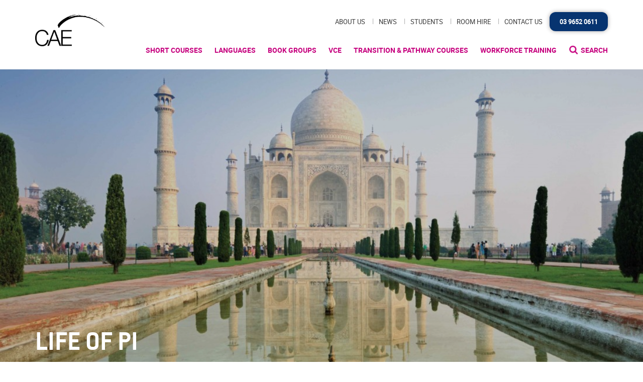

--- FILE ---
content_type: text/html; charset=UTF-8
request_url: https://www.cae.edu.au/news/republic-day-in-india/life-of-pi/
body_size: 67301
content:
<!doctype html>
<html class="no-js" lang="en-AU">
<head>
	<meta charset="utf-8">
<script type="text/javascript">
/* <![CDATA[ */
var gform;gform||(document.addEventListener("gform_main_scripts_loaded",function(){gform.scriptsLoaded=!0}),document.addEventListener("gform/theme/scripts_loaded",function(){gform.themeScriptsLoaded=!0}),window.addEventListener("DOMContentLoaded",function(){gform.domLoaded=!0}),gform={domLoaded:!1,scriptsLoaded:!1,themeScriptsLoaded:!1,isFormEditor:()=>"function"==typeof InitializeEditor,callIfLoaded:function(o){return!(!gform.domLoaded||!gform.scriptsLoaded||!gform.themeScriptsLoaded&&!gform.isFormEditor()||(gform.isFormEditor()&&console.warn("The use of gform.initializeOnLoaded() is deprecated in the form editor context and will be removed in Gravity Forms 3.1."),o(),0))},initializeOnLoaded:function(o){gform.callIfLoaded(o)||(document.addEventListener("gform_main_scripts_loaded",()=>{gform.scriptsLoaded=!0,gform.callIfLoaded(o)}),document.addEventListener("gform/theme/scripts_loaded",()=>{gform.themeScriptsLoaded=!0,gform.callIfLoaded(o)}),window.addEventListener("DOMContentLoaded",()=>{gform.domLoaded=!0,gform.callIfLoaded(o)}))},hooks:{action:{},filter:{}},addAction:function(o,r,e,t){gform.addHook("action",o,r,e,t)},addFilter:function(o,r,e,t){gform.addHook("filter",o,r,e,t)},doAction:function(o){gform.doHook("action",o,arguments)},applyFilters:function(o){return gform.doHook("filter",o,arguments)},removeAction:function(o,r){gform.removeHook("action",o,r)},removeFilter:function(o,r,e){gform.removeHook("filter",o,r,e)},addHook:function(o,r,e,t,n){null==gform.hooks[o][r]&&(gform.hooks[o][r]=[]);var d=gform.hooks[o][r];null==n&&(n=r+"_"+d.length),gform.hooks[o][r].push({tag:n,callable:e,priority:t=null==t?10:t})},doHook:function(r,o,e){var t;if(e=Array.prototype.slice.call(e,1),null!=gform.hooks[r][o]&&((o=gform.hooks[r][o]).sort(function(o,r){return o.priority-r.priority}),o.forEach(function(o){"function"!=typeof(t=o.callable)&&(t=window[t]),"action"==r?t.apply(null,e):e[0]=t.apply(null,e)})),"filter"==r)return e[0]},removeHook:function(o,r,t,n){var e;null!=gform.hooks[o][r]&&(e=(e=gform.hooks[o][r]).filter(function(o,r,e){return!!(null!=n&&n!=o.tag||null!=t&&t!=o.priority)}),gform.hooks[o][r]=e)}});
/* ]]> */
</script>

	<meta http-equiv="x-ua-compatible" content="ie=edge">
	<meta name="viewport" content="width=device-width, initial-scale=1">
	
	<link rel="apple-touch-icon" sizes="57x57" href="https://www.cae.edu.au/app/themes/cae/dist/images/apple-icon-57x57.png">
	<link rel="apple-touch-icon" sizes="60x60" href="https://www.cae.edu.au/app/themes/cae/dist/images/apple-icon-60x60.png">
	<link rel="apple-touch-icon" sizes="72x72" href="https://www.cae.edu.au/app/themes/cae/dist/images/apple-icon-72x72.png">
	<link rel="apple-touch-icon" sizes="76x76" href="https://www.cae.edu.au/app/themes/cae/dist/images/apple-icon-76x76.png">
	<link rel="apple-touch-icon" sizes="114x114" href="https://www.cae.edu.au/app/themes/cae/dist/images/apple-icon-114x114.png">
	<link rel="apple-touch-icon" sizes="120x120" href="https://www.cae.edu.au/app/themes/cae/dist/images/apple-icon-120x120.png">
	<link rel="apple-touch-icon" sizes="144x144" href="https://www.cae.edu.au/app/themes/cae/dist/images/apple-icon-144x144.png">
	<link rel="apple-touch-icon" sizes="152x152" href="https://www.cae.edu.au/app/themes/cae/dist/images/apple-icon-152x152.png">
	<link rel="apple-touch-icon" sizes="180x180" href="https://www.cae.edu.au/app/themes/cae/dist/images/apple-icon-180x180.png">
	<link rel="icon" type="image/png" sizes="192x192"  href="https://www.cae.edu.au/app/themes/cae/dist/images/android-icon-192x192.png">
	<link rel="icon" type="image/png" sizes="32x32" href="https://www.cae.edu.au/app/themes/cae/dist/images/favicon-32x32.png">
	<link rel="icon" type="image/png" sizes="96x96" href="https://www.cae.edu.au/app/themes/cae/dist/images/favicon-96x96.png">
	<link rel="icon" type="image/png" sizes="16x16" href="https://www.cae.edu.au/app/themes/cae/dist/images/favicon-16x16.png">
	<meta name="msapplication-TileColor" content="#0f8c92">
	<meta name="msapplication-TileImage" content="https://www.cae.edu.au/app/themes/cae/dist/images/ms-icon-144x144.png">
	<meta name="theme-color" content="#0f8c92">
	<meta name='robots' content='index, follow, max-image-preview:large, max-snippet:-1, max-video-preview:-1' />
    <!-- Start VWO Common Smartcode -->
    <script data-jetpack-boost="ignore" type='text/javascript'>
        var _vwo_clicks = 10;
    </script>
    <!-- End VWO Common Smartcode -->
        <!-- Start VWO Async SmartCode -->
    <link rel="preconnect" href="https://dev.visualwebsiteoptimizer.com" />
    <script data-jetpack-boost="ignore" type='text/javascript' id='vwoCode'>
        /* Fix: wp-rocket (application/ld+json) */
        window._vwo_code || (function () {
            var w=window,
            d=document;
            var account_id=314639,
            version=2.2,
            settings_tolerance=2000,
            library_tolerance=2500,
            use_existing_jquery=false,
            platform='web',
            hide_element='body',
            hide_element_style='opacity:0 !important;filter:alpha(opacity=0) !important;background:none !important';
            /* DO NOT EDIT BELOW THIS LINE */
            if(f=!1,v=d.querySelector('#vwoCode'),cc={},-1<d.URL.indexOf('__vwo_disable__')||w._vwo_code)return;try{var e=JSON.parse(localStorage.getItem('_vwo_'+account_id+'_config'));cc=e&&'object'==typeof e?e:{}}catch(e){}function r(t){try{return decodeURIComponent(t)}catch(e){return t}}var s=function(){var e={combination:[],combinationChoose:[],split:[],exclude:[],uuid:null,consent:null,optOut:null},t=d.cookie||'';if(!t)return e;for(var n,i,o=/(?:^|;\s*)(?:(_vis_opt_exp_(\d+)_combi=([^;]*))|(_vis_opt_exp_(\d+)_combi_choose=([^;]*))|(_vis_opt_exp_(\d+)_split=([^:;]*))|(_vis_opt_exp_(\d+)_exclude=[^;]*)|(_vis_opt_out=([^;]*))|(_vwo_global_opt_out=[^;]*)|(_vwo_uuid=([^;]*))|(_vwo_consent=([^;]*)))/g;null!==(n=o.exec(t));)try{n[1]?e.combination.push({id:n[2],value:r(n[3])}):n[4]?e.combinationChoose.push({id:n[5],value:r(n[6])}):n[7]?e.split.push({id:n[8],value:r(n[9])}):n[10]?e.exclude.push({id:n[11]}):n[12]?e.optOut=r(n[13]):n[14]?e.optOut=!0:n[15]?e.uuid=r(n[16]):n[17]&&(i=r(n[18]),e.consent=i&&3<=i.length?i.substring(0,3):null)}catch(e){}return e}();function i(){var e=function(){if(w.VWO&&Array.isArray(w.VWO))for(var e=0;e<w.VWO.length;e++){var t=w.VWO[e];if(Array.isArray(t)&&('setVisitorId'===t[0]||'setSessionId'===t[0]))return!0}return!1}(),t='a='+account_id+'&u='+encodeURIComponent(w._vis_opt_url||d.URL)+'&vn='+version+'&ph=1'+('undefined'!=typeof platform?'&p='+platform:'')+'&st='+w.performance.now();e||((n=function(){var e,t=[],n={},i=w.VWO&&w.VWO.appliedCampaigns||{};for(e in i){var o=i[e]&&i[e].v;o&&(t.push(e+'-'+o+'-1'),n[e]=!0)}if(s&&s.combination)for(var r=0;r<s.combination.length;r++){var a=s.combination[r];n[a.id]||t.push(a.id+'-'+a.value)}return t.join('|')}())&&(t+='&c='+n),(n=function(){var e=[],t={};if(s&&s.combinationChoose)for(var n=0;n<s.combinationChoose.length;n++){var i=s.combinationChoose[n];e.push(i.id+'-'+i.value),t[i.id]=!0}if(s&&s.split)for(var o=0;o<s.split.length;o++)t[(i=s.split[o]).id]||e.push(i.id+'-'+i.value);return e.join('|')}())&&(t+='&cc='+n),(n=function(){var e={},t=[];if(w.VWO&&Array.isArray(w.VWO))for(var n=0;n<w.VWO.length;n++){var i=w.VWO[n];if(Array.isArray(i)&&'setVariation'===i[0]&&i[1]&&Array.isArray(i[1]))for(var o=0;o<i[1].length;o++){var r,a=i[1][o];a&&'object'==typeof a&&(r=a.e,a=a.v,r&&a&&(e[r]=a))}}for(r in e)t.push(r+'-'+e[r]);return t.join('|')}())&&(t+='&sv='+n)),s&&s.optOut&&(t+='&o='+s.optOut);var n=function(){var e=[],t={};if(s&&s.exclude)for(var n=0;n<s.exclude.length;n++){var i=s.exclude[n];t[i.id]||(e.push(i.id),t[i.id]=!0)}return e.join('|')}();return n&&(t+='&e='+n),s&&s.uuid&&(t+='&id='+s.uuid),s&&s.consent&&(t+='&consent='+s.consent),w.name&&-1<w.name.indexOf('_vis_preview')&&(t+='&pM=true'),w.VWO&&w.VWO.ed&&(t+='&ed='+w.VWO.ed),t}code={nonce:v&&v.nonce,use_existing_jquery:function(){return'undefined'!=typeof use_existing_jquery?use_existing_jquery:void 0},library_tolerance:function(){return'undefined'!=typeof library_tolerance?library_tolerance:void 0},settings_tolerance:function(){return cc.sT||settings_tolerance},hide_element_style:function(){return'{'+(cc.hES||hide_element_style)+'}'},hide_element:function(){return performance.getEntriesByName('first-contentful-paint')[0]?'':'string'==typeof cc.hE?cc.hE:hide_element},getVersion:function(){return version},finish:function(e){var t;f||(f=!0,(t=d.getElementById('_vis_opt_path_hides'))&&t.parentNode.removeChild(t),e&&((new Image).src='https://dev.visualwebsiteoptimizer.com/ee.gif?a='+account_id+e))},finished:function(){return f},addScript:function(e){var t=d.createElement('script');t.type='text/javascript',e.src?t.src=e.src:t.text=e.text,v&&t.setAttribute('nonce',v.nonce),d.getElementsByTagName('head')[0].appendChild(t)},load:function(e,t){t=t||{};var n=new XMLHttpRequest;n.open('GET',e,!0),n.withCredentials=!t.dSC,n.responseType=t.responseType||'text',n.onload=function(){if(t.onloadCb)return t.onloadCb(n,e);200===n.status?_vwo_code.addScript({text:n.responseText}):_vwo_code.finish('&e=loading_failure:'+e)},n.onerror=function(){if(t.onerrorCb)return t.onerrorCb(e);_vwo_code.finish('&e=loading_failure:'+e)},n.send()},init:function(){var e,t=this.settings_tolerance();w._vwo_settings_timer=setTimeout(function(){_vwo_code.finish()},t),'body'!==this.hide_element()?(n=d.createElement('style'),e=(t=this.hide_element())?t+this.hide_element_style():'',t=d.getElementsByTagName('head')[0],n.setAttribute('id','_vis_opt_path_hides'),v&&n.setAttribute('nonce',v.nonce),n.setAttribute('type','text/css'),n.styleSheet?n.styleSheet.cssText=e:n.appendChild(d.createTextNode(e)),t.appendChild(n)):(n=d.getElementsByTagName('head')[0],(e=d.createElement('div')).style.cssText='z-index: 2147483647 !important;position: fixed !important;left: 0 !important;top: 0 !important;width: 100% !important;height: 100% !important;background: white !important;',e.setAttribute('id','_vis_opt_path_hides'),e.classList.add('_vis_hide_layer'),n.parentNode.insertBefore(e,n.nextSibling));var n='https://dev.visualwebsiteoptimizer.com/j.php?'+i();-1!==w.location.search.indexOf('_vwo_xhr')?this.addScript({src:n}):this.load(n+'&x=true',{l:1})}};w._vwo_code=code;code.init();})();
    </script>
    <!-- End VWO Async SmartCode -->
    
	<!-- This site is optimized with the Yoast SEO Premium plugin v21.8 (Yoast SEO v26.8) - https://yoast.com/product/yoast-seo-premium-wordpress/ -->
	<title>Life of Pi | CAE</title>
	<link rel="canonical" href="https://www.cae.edu.au/news/republic-day-in-india/life-of-pi/" />
	<meta property="og:locale" content="en_US" />
	<meta property="og:type" content="article" />
	<meta property="og:title" content="Life of Pi | CAE" />
	<meta property="og:url" content="https://www.cae.edu.au/news/republic-day-in-india/life-of-pi/" />
	<meta property="og:site_name" content="CAE" />
	<meta property="article:publisher" content="https://www.facebook.com/CAEMelbourne/" />
	<meta property="og:image" content="https://www.cae.edu.au/news/republic-day-in-india/life-of-pi" />
	<meta property="og:image:width" content="332" />
	<meta property="og:image:height" content="500" />
	<meta property="og:image:type" content="image/jpeg" />
	<meta name="twitter:card" content="summary_large_image" />
	<meta name="twitter:site" content="@CAE_Melbourne" />
	<script type="application/ld+json" class="yoast-schema-graph">{"@context":"https://schema.org","@graph":[{"@type":"WebPage","@id":"https://www.cae.edu.au/news/republic-day-in-india/life-of-pi/","url":"https://www.cae.edu.au/news/republic-day-in-india/life-of-pi/","name":"Life of Pi | CAE","isPartOf":{"@id":"https://caewebsite-2024-updates.6m7fenyrk6.ap-southeast-2.elasticbeanstalk.com/#website"},"primaryImageOfPage":{"@id":"https://www.cae.edu.au/news/republic-day-in-india/life-of-pi/#primaryimage"},"image":{"@id":"https://www.cae.edu.au/news/republic-day-in-india/life-of-pi/#primaryimage"},"thumbnailUrl":"https://cae-wp-user-uploads.s3.ap-southeast-2.amazonaws.com/app/uploads/2023/01/24112116/Life-of-Pi.jpg","datePublished":"2023-01-24T00:21:15+00:00","breadcrumb":{"@id":"https://www.cae.edu.au/news/republic-day-in-india/life-of-pi/#breadcrumb"},"inLanguage":"en-AU","potentialAction":[{"@type":"ReadAction","target":["https://www.cae.edu.au/news/republic-day-in-india/life-of-pi/"]}]},{"@type":"ImageObject","inLanguage":"en-AU","@id":"https://www.cae.edu.au/news/republic-day-in-india/life-of-pi/#primaryimage","url":"https://cae-wp-user-uploads.s3.ap-southeast-2.amazonaws.com/app/uploads/2023/01/24112116/Life-of-Pi.jpg","contentUrl":"https://cae-wp-user-uploads.s3.ap-southeast-2.amazonaws.com/app/uploads/2023/01/24112116/Life-of-Pi.jpg"},{"@type":"BreadcrumbList","@id":"https://www.cae.edu.au/news/republic-day-in-india/life-of-pi/#breadcrumb","itemListElement":[{"@type":"ListItem","position":1,"name":"Home","item":"https://www.cae.edu.au/"},{"@type":"ListItem","position":2,"name":"Republic Day in India","item":"https://www.cae.edu.au/news/republic-day-in-india/"},{"@type":"ListItem","position":3,"name":"Life of Pi"}]},{"@type":"WebSite","@id":"https://caewebsite-2024-updates.6m7fenyrk6.ap-southeast-2.elasticbeanstalk.com/#website","url":"https://caewebsite-2024-updates.6m7fenyrk6.ap-southeast-2.elasticbeanstalk.com/","name":"CAE","description":"Centre For Adult Education | Melbourne","potentialAction":[{"@type":"SearchAction","target":{"@type":"EntryPoint","urlTemplate":"https://caewebsite-2024-updates.6m7fenyrk6.ap-southeast-2.elasticbeanstalk.com/?s={search_term_string}"},"query-input":{"@type":"PropertyValueSpecification","valueRequired":true,"valueName":"search_term_string"}}],"inLanguage":"en-AU"}]}</script>
	<!-- / Yoast SEO Premium plugin. -->


<link rel='dns-prefetch' href='//www.cae.edu.au' />
<link rel='dns-prefetch' href='//js.stripe.com' />
<link rel="alternate" type="application/rss+xml" title="CAE &raquo; Life of Pi Comments Feed" href="https://www.cae.edu.au/news/republic-day-in-india/life-of-pi/feed/" />
<link rel="alternate" title="oEmbed (JSON)" type="application/json+oembed" href="https://www.cae.edu.au/wp-json/oembed/1.0/embed?url=https%3A%2F%2Fwww.cae.edu.au%2Fnews%2Frepublic-day-in-india%2Flife-of-pi%2F" />
<link rel="alternate" title="oEmbed (XML)" type="text/xml+oembed" href="https://www.cae.edu.au/wp-json/oembed/1.0/embed?url=https%3A%2F%2Fwww.cae.edu.au%2Fnews%2Frepublic-day-in-india%2Flife-of-pi%2F&#038;format=xml" />
<style id='wp-img-auto-sizes-contain-inline-css' type='text/css'>
img:is([sizes=auto i],[sizes^="auto," i]){contain-intrinsic-size:3000px 1500px}
/*# sourceURL=wp-img-auto-sizes-contain-inline-css */
</style>
<link rel='stylesheet' id='gforms_reset_css-css' href='https://www.cae.edu.au/app/plugins/gravityforms/legacy/css/formreset.min.css?ver=2.9.25' type='text/css' media='all' />
<link rel='stylesheet' id='gforms_formsmain_css-css' href='https://www.cae.edu.au/app/plugins/gravityforms/legacy/css/formsmain.min.css?ver=2.9.25' type='text/css' media='all' />
<link rel='stylesheet' id='gforms_ready_class_css-css' href='https://www.cae.edu.au/app/plugins/gravityforms/legacy/css/readyclass.min.css?ver=2.9.25' type='text/css' media='all' />
<link rel='stylesheet' id='gforms_browsers_css-css' href='https://www.cae.edu.au/app/plugins/gravityforms/legacy/css/browsers.min.css?ver=2.9.25' type='text/css' media='all' />
<style id='wp-emoji-styles-inline-css' type='text/css'>

	img.wp-smiley, img.emoji {
		display: inline !important;
		border: none !important;
		box-shadow: none !important;
		height: 1em !important;
		width: 1em !important;
		margin: 0 0.07em !important;
		vertical-align: -0.1em !important;
		background: none !important;
		padding: 0 !important;
	}
/*# sourceURL=wp-emoji-styles-inline-css */
</style>
<link rel='stylesheet' id='wp-block-library-css' href='https://www.cae.edu.au/wp/wp-includes/css/dist/block-library/style.min.css?ver=6.9' type='text/css' media='all' />
<style id='global-styles-inline-css' type='text/css'>
:root{--wp--preset--aspect-ratio--square: 1;--wp--preset--aspect-ratio--4-3: 4/3;--wp--preset--aspect-ratio--3-4: 3/4;--wp--preset--aspect-ratio--3-2: 3/2;--wp--preset--aspect-ratio--2-3: 2/3;--wp--preset--aspect-ratio--16-9: 16/9;--wp--preset--aspect-ratio--9-16: 9/16;--wp--preset--color--black: #000000;--wp--preset--color--cyan-bluish-gray: #abb8c3;--wp--preset--color--white: #ffffff;--wp--preset--color--pale-pink: #f78da7;--wp--preset--color--vivid-red: #cf2e2e;--wp--preset--color--luminous-vivid-orange: #ff6900;--wp--preset--color--luminous-vivid-amber: #fcb900;--wp--preset--color--light-green-cyan: #7bdcb5;--wp--preset--color--vivid-green-cyan: #00d084;--wp--preset--color--pale-cyan-blue: #8ed1fc;--wp--preset--color--vivid-cyan-blue: #0693e3;--wp--preset--color--vivid-purple: #9b51e0;--wp--preset--gradient--vivid-cyan-blue-to-vivid-purple: linear-gradient(135deg,rgb(6,147,227) 0%,rgb(155,81,224) 100%);--wp--preset--gradient--light-green-cyan-to-vivid-green-cyan: linear-gradient(135deg,rgb(122,220,180) 0%,rgb(0,208,130) 100%);--wp--preset--gradient--luminous-vivid-amber-to-luminous-vivid-orange: linear-gradient(135deg,rgb(252,185,0) 0%,rgb(255,105,0) 100%);--wp--preset--gradient--luminous-vivid-orange-to-vivid-red: linear-gradient(135deg,rgb(255,105,0) 0%,rgb(207,46,46) 100%);--wp--preset--gradient--very-light-gray-to-cyan-bluish-gray: linear-gradient(135deg,rgb(238,238,238) 0%,rgb(169,184,195) 100%);--wp--preset--gradient--cool-to-warm-spectrum: linear-gradient(135deg,rgb(74,234,220) 0%,rgb(151,120,209) 20%,rgb(207,42,186) 40%,rgb(238,44,130) 60%,rgb(251,105,98) 80%,rgb(254,248,76) 100%);--wp--preset--gradient--blush-light-purple: linear-gradient(135deg,rgb(255,206,236) 0%,rgb(152,150,240) 100%);--wp--preset--gradient--blush-bordeaux: linear-gradient(135deg,rgb(254,205,165) 0%,rgb(254,45,45) 50%,rgb(107,0,62) 100%);--wp--preset--gradient--luminous-dusk: linear-gradient(135deg,rgb(255,203,112) 0%,rgb(199,81,192) 50%,rgb(65,88,208) 100%);--wp--preset--gradient--pale-ocean: linear-gradient(135deg,rgb(255,245,203) 0%,rgb(182,227,212) 50%,rgb(51,167,181) 100%);--wp--preset--gradient--electric-grass: linear-gradient(135deg,rgb(202,248,128) 0%,rgb(113,206,126) 100%);--wp--preset--gradient--midnight: linear-gradient(135deg,rgb(2,3,129) 0%,rgb(40,116,252) 100%);--wp--preset--font-size--small: 13px;--wp--preset--font-size--medium: 20px;--wp--preset--font-size--large: 36px;--wp--preset--font-size--x-large: 42px;--wp--preset--spacing--20: 0.44rem;--wp--preset--spacing--30: 0.67rem;--wp--preset--spacing--40: 1rem;--wp--preset--spacing--50: 1.5rem;--wp--preset--spacing--60: 2.25rem;--wp--preset--spacing--70: 3.38rem;--wp--preset--spacing--80: 5.06rem;--wp--preset--shadow--natural: 6px 6px 9px rgba(0, 0, 0, 0.2);--wp--preset--shadow--deep: 12px 12px 50px rgba(0, 0, 0, 0.4);--wp--preset--shadow--sharp: 6px 6px 0px rgba(0, 0, 0, 0.2);--wp--preset--shadow--outlined: 6px 6px 0px -3px rgb(255, 255, 255), 6px 6px rgb(0, 0, 0);--wp--preset--shadow--crisp: 6px 6px 0px rgb(0, 0, 0);}:where(.is-layout-flex){gap: 0.5em;}:where(.is-layout-grid){gap: 0.5em;}body .is-layout-flex{display: flex;}.is-layout-flex{flex-wrap: wrap;align-items: center;}.is-layout-flex > :is(*, div){margin: 0;}body .is-layout-grid{display: grid;}.is-layout-grid > :is(*, div){margin: 0;}:where(.wp-block-columns.is-layout-flex){gap: 2em;}:where(.wp-block-columns.is-layout-grid){gap: 2em;}:where(.wp-block-post-template.is-layout-flex){gap: 1.25em;}:where(.wp-block-post-template.is-layout-grid){gap: 1.25em;}.has-black-color{color: var(--wp--preset--color--black) !important;}.has-cyan-bluish-gray-color{color: var(--wp--preset--color--cyan-bluish-gray) !important;}.has-white-color{color: var(--wp--preset--color--white) !important;}.has-pale-pink-color{color: var(--wp--preset--color--pale-pink) !important;}.has-vivid-red-color{color: var(--wp--preset--color--vivid-red) !important;}.has-luminous-vivid-orange-color{color: var(--wp--preset--color--luminous-vivid-orange) !important;}.has-luminous-vivid-amber-color{color: var(--wp--preset--color--luminous-vivid-amber) !important;}.has-light-green-cyan-color{color: var(--wp--preset--color--light-green-cyan) !important;}.has-vivid-green-cyan-color{color: var(--wp--preset--color--vivid-green-cyan) !important;}.has-pale-cyan-blue-color{color: var(--wp--preset--color--pale-cyan-blue) !important;}.has-vivid-cyan-blue-color{color: var(--wp--preset--color--vivid-cyan-blue) !important;}.has-vivid-purple-color{color: var(--wp--preset--color--vivid-purple) !important;}.has-black-background-color{background-color: var(--wp--preset--color--black) !important;}.has-cyan-bluish-gray-background-color{background-color: var(--wp--preset--color--cyan-bluish-gray) !important;}.has-white-background-color{background-color: var(--wp--preset--color--white) !important;}.has-pale-pink-background-color{background-color: var(--wp--preset--color--pale-pink) !important;}.has-vivid-red-background-color{background-color: var(--wp--preset--color--vivid-red) !important;}.has-luminous-vivid-orange-background-color{background-color: var(--wp--preset--color--luminous-vivid-orange) !important;}.has-luminous-vivid-amber-background-color{background-color: var(--wp--preset--color--luminous-vivid-amber) !important;}.has-light-green-cyan-background-color{background-color: var(--wp--preset--color--light-green-cyan) !important;}.has-vivid-green-cyan-background-color{background-color: var(--wp--preset--color--vivid-green-cyan) !important;}.has-pale-cyan-blue-background-color{background-color: var(--wp--preset--color--pale-cyan-blue) !important;}.has-vivid-cyan-blue-background-color{background-color: var(--wp--preset--color--vivid-cyan-blue) !important;}.has-vivid-purple-background-color{background-color: var(--wp--preset--color--vivid-purple) !important;}.has-black-border-color{border-color: var(--wp--preset--color--black) !important;}.has-cyan-bluish-gray-border-color{border-color: var(--wp--preset--color--cyan-bluish-gray) !important;}.has-white-border-color{border-color: var(--wp--preset--color--white) !important;}.has-pale-pink-border-color{border-color: var(--wp--preset--color--pale-pink) !important;}.has-vivid-red-border-color{border-color: var(--wp--preset--color--vivid-red) !important;}.has-luminous-vivid-orange-border-color{border-color: var(--wp--preset--color--luminous-vivid-orange) !important;}.has-luminous-vivid-amber-border-color{border-color: var(--wp--preset--color--luminous-vivid-amber) !important;}.has-light-green-cyan-border-color{border-color: var(--wp--preset--color--light-green-cyan) !important;}.has-vivid-green-cyan-border-color{border-color: var(--wp--preset--color--vivid-green-cyan) !important;}.has-pale-cyan-blue-border-color{border-color: var(--wp--preset--color--pale-cyan-blue) !important;}.has-vivid-cyan-blue-border-color{border-color: var(--wp--preset--color--vivid-cyan-blue) !important;}.has-vivid-purple-border-color{border-color: var(--wp--preset--color--vivid-purple) !important;}.has-vivid-cyan-blue-to-vivid-purple-gradient-background{background: var(--wp--preset--gradient--vivid-cyan-blue-to-vivid-purple) !important;}.has-light-green-cyan-to-vivid-green-cyan-gradient-background{background: var(--wp--preset--gradient--light-green-cyan-to-vivid-green-cyan) !important;}.has-luminous-vivid-amber-to-luminous-vivid-orange-gradient-background{background: var(--wp--preset--gradient--luminous-vivid-amber-to-luminous-vivid-orange) !important;}.has-luminous-vivid-orange-to-vivid-red-gradient-background{background: var(--wp--preset--gradient--luminous-vivid-orange-to-vivid-red) !important;}.has-very-light-gray-to-cyan-bluish-gray-gradient-background{background: var(--wp--preset--gradient--very-light-gray-to-cyan-bluish-gray) !important;}.has-cool-to-warm-spectrum-gradient-background{background: var(--wp--preset--gradient--cool-to-warm-spectrum) !important;}.has-blush-light-purple-gradient-background{background: var(--wp--preset--gradient--blush-light-purple) !important;}.has-blush-bordeaux-gradient-background{background: var(--wp--preset--gradient--blush-bordeaux) !important;}.has-luminous-dusk-gradient-background{background: var(--wp--preset--gradient--luminous-dusk) !important;}.has-pale-ocean-gradient-background{background: var(--wp--preset--gradient--pale-ocean) !important;}.has-electric-grass-gradient-background{background: var(--wp--preset--gradient--electric-grass) !important;}.has-midnight-gradient-background{background: var(--wp--preset--gradient--midnight) !important;}.has-small-font-size{font-size: var(--wp--preset--font-size--small) !important;}.has-medium-font-size{font-size: var(--wp--preset--font-size--medium) !important;}.has-large-font-size{font-size: var(--wp--preset--font-size--large) !important;}.has-x-large-font-size{font-size: var(--wp--preset--font-size--x-large) !important;}
/*# sourceURL=global-styles-inline-css */
</style>

<style id='classic-theme-styles-inline-css' type='text/css'>
/*! This file is auto-generated */
.wp-block-button__link{color:#fff;background-color:#32373c;border-radius:9999px;box-shadow:none;text-decoration:none;padding:calc(.667em + 2px) calc(1.333em + 2px);font-size:1.125em}.wp-block-file__button{background:#32373c;color:#fff;text-decoration:none}
/*# sourceURL=/wp-includes/css/classic-themes.min.css */
</style>
<link rel='stylesheet' id='base_css-css' href='https://www.cae.edu.au/app/themes/cae/style.css' type='text/css' media='all' />
<link rel='stylesheet' id='main_css-css' href='https://www.cae.edu.au/app/themes/cae/dist/styles/main.css' type='text/css' media='all' />
<script type="text/javascript" src="https://www.cae.edu.au/wp/wp-includes/js/dist/dom-ready.min.js?ver=f77871ff7694fffea381" id="wp-dom-ready-js"></script>
<script type="text/javascript" src="https://www.cae.edu.au/wp/wp-includes/js/dist/hooks.min.js?ver=dd5603f07f9220ed27f1" id="wp-hooks-js"></script>
<script type="text/javascript" src="https://www.cae.edu.au/wp/wp-includes/js/dist/i18n.min.js?ver=c26c3dc7bed366793375" id="wp-i18n-js"></script>
<script type="text/javascript" id="wp-i18n-js-after">
/* <![CDATA[ */
wp.i18n.setLocaleData( { 'text direction\u0004ltr': [ 'ltr' ] } );
//# sourceURL=wp-i18n-js-after
/* ]]> */
</script>
<script type="text/javascript" id="wp-a11y-js-translations">
/* <![CDATA[ */
( function( domain, translations ) {
	var localeData = translations.locale_data[ domain ] || translations.locale_data.messages;
	localeData[""].domain = domain;
	wp.i18n.setLocaleData( localeData, domain );
} )( "default", {"translation-revision-date":"2023-08-03 07:13:00+0000","generator":"GlotPress\/4.0.0-alpha.7","domain":"messages","locale_data":{"messages":{"":{"domain":"messages","plural-forms":"nplurals=2; plural=n != 1;","lang":"en_AU"},"Notifications":["Notifications"]}},"comment":{"reference":"wp-includes\/js\/dist\/a11y.js"}} );
//# sourceURL=wp-a11y-js-translations
/* ]]> */
</script>
<script type="text/javascript" src="https://www.cae.edu.au/wp/wp-includes/js/dist/a11y.min.js?ver=cb460b4676c94bd228ed" id="wp-a11y-js"></script>
<script type="text/javascript" src="https://www.cae.edu.au/app/themes/cae/dist/scripts/jquery.js" id="jquery-js"></script>
<script>window.jQuery || document.write('<script src="https://www.cae.edu.au/app/themes/cae/dist/scripts/jquery.js"><\/script>')</script>
<script type="text/javascript" defer='defer' src="https://www.cae.edu.au/app/plugins/gravityforms/js/jquery.json.min.js?ver=2.9.25" id="gform_json-js"></script>
<script type="text/javascript" id="gform_gravityforms-js-extra">
/* <![CDATA[ */
var gf_global = {"gf_currency_config":{"name":"Australian Dollar","symbol_left":"$","symbol_right":"","symbol_padding":" ","thousand_separator":",","decimal_separator":".","decimals":2,"code":"AUD"},"base_url":"https://www.cae.edu.au/app/plugins/gravityforms","number_formats":[],"spinnerUrl":"https://www.cae.edu.au/app/plugins/gravityforms/images/spinner.svg","version_hash":"d4a358b0d28bb3d16b3c00c121cb17c5","strings":{"newRowAdded":"New row added.","rowRemoved":"Row removed","formSaved":"The form has been saved.  The content contains the link to return and complete the form."}};
var gform_i18n = {"datepicker":{"days":{"monday":"Mo","tuesday":"Tu","wednesday":"We","thursday":"Th","friday":"Fr","saturday":"Sa","sunday":"Su"},"months":{"january":"January","february":"February","march":"March","april":"April","may":"May","june":"June","july":"July","august":"August","september":"September","october":"October","november":"November","december":"December"},"firstDay":1,"iconText":"Select date"}};
var gf_legacy_multi = {"5":"1"};
var gform_gravityforms = {"strings":{"invalid_file_extension":"This type of file is not allowed. Must be one of the following:","delete_file":"Delete this file","in_progress":"in progress","file_exceeds_limit":"File exceeds size limit","illegal_extension":"This type of file is not allowed.","max_reached":"Maximum number of files reached","unknown_error":"There was a problem while saving the file on the server","currently_uploading":"Please wait for the uploading to complete","cancel":"Cancel","cancel_upload":"Cancel this upload","cancelled":"Cancelled","error":"Error","message":"Message"},"vars":{"images_url":"https://www.cae.edu.au/app/plugins/gravityforms/images"}};
//# sourceURL=gform_gravityforms-js-extra
/* ]]> */
</script>
<script type="text/javascript" id="gform_gravityforms-js-before">
/* <![CDATA[ */

//# sourceURL=gform_gravityforms-js-before
/* ]]> */
</script>
<script type="text/javascript" defer='defer' src="https://www.cae.edu.au/app/plugins/gravityforms/js/gravityforms.min.js?ver=2.9.25" id="gform_gravityforms-js"></script>
<script type="text/javascript" id="gform_conditional_logic-js-extra">
/* <![CDATA[ */
var gf_legacy = {"is_legacy":"1"};
//# sourceURL=gform_conditional_logic-js-extra
/* ]]> */
</script>
<script type="text/javascript" defer='defer' src="https://www.cae.edu.au/app/plugins/gravityforms/js/conditional_logic.min.js?ver=2.9.25" id="gform_conditional_logic-js"></script>
<script type="text/javascript" defer='defer' src="https://www.cae.edu.au/app/plugins/gravityforms/assets/js/dist/utils.min.js?ver=48a3755090e76a154853db28fc254681" id="gform_gravityforms_utils-js"></script>
<script type="text/javascript" defer='defer' src="https://www.cae.edu.au/app/plugins/gravityforms/includes/addon/js/gaddon_frontend.min.js?ver=2.9.25" id="gaddon_frontend-js"></script>
<script type="text/javascript" src="https://js.stripe.com/v2/?ver=5.9.0" id="stripe.js-js"></script>
<script type="text/javascript" id="gforms_stripe_frontend-js-extra">
/* <![CDATA[ */
var gforms_stripe_frontend_strings = {"no_active_frontend_feed":"The credit card field will initiate once the payment condition is met.","requires_action":"Please follow the instructions on the screen to validate your card.","create_payment_intent_nonce":"f02bdd163a","ajaxurl":"https://www.cae.edu.au/wp/wp-admin/admin-ajax.php","is_preview":"","payment_incomplete":"Please enter all required payment information.","failed_to_create_draft":"We could not process your request at the moment.","failed_to_create_initial_intent":"Payment information field failed to be displayed, please contact support.","failed_to_confirm_intent":"The payment gateway failed to process the request. Please use a different payment method.","rate_limit_exceeded":"We are not able to process your payment request at the moment. Please try again later.","payment_element_intent_failure":"The payment has failed","stripe_connect_enabled":"1","validate_form_nonce":"30564fdf6e","delete_draft_nonce":"98664c340f","rate_limiting_nonce":"c1bc80e871","get_stripe_coupon_nonce":"7d8c6e5825","coupon_invalid":"You have entered an invalid coupon code.","invalid_nonce":"Oops! It looks like we're having trouble processing your request. To resolve this issue, please try clearing your browser cache and then refreshing the page."};
var gforms_stripe_frontend_strings = {"no_active_frontend_feed":"The credit card field will initiate once the payment condition is met.","requires_action":"Please follow the instructions on the screen to validate your card.","create_payment_intent_nonce":"f02bdd163a","ajaxurl":"https://www.cae.edu.au/wp/wp-admin/admin-ajax.php","is_preview":"","payment_incomplete":"Please enter all required payment information.","failed_to_create_draft":"We could not process your request at the moment.","failed_to_create_initial_intent":"Payment information field failed to be displayed, please contact support.","failed_to_confirm_intent":"The payment gateway failed to process the request. Please use a different payment method.","rate_limit_exceeded":"We are not able to process your payment request at the moment. Please try again later.","payment_element_intent_failure":"The payment has failed","stripe_connect_enabled":"1","validate_form_nonce":"30564fdf6e","delete_draft_nonce":"98664c340f","rate_limiting_nonce":"c1bc80e871","get_stripe_coupon_nonce":"7d8c6e5825","coupon_invalid":"You have entered an invalid coupon code.","invalid_nonce":"Oops! It looks like we're having trouble processing your request. To resolve this issue, please try clearing your browser cache and then refreshing the page."};
//# sourceURL=gforms_stripe_frontend-js-extra
/* ]]> */
</script>
<script type="text/javascript" defer='defer' src="https://www.cae.edu.au/app/plugins/gravityformsstripe/js/frontend.min.js?ver=5.9.0" id="gforms_stripe_frontend-js"></script>
<script type="text/javascript" src="https://www.cae.edu.au/app/themes/cae/dist/scripts/modernizr.js" id="modernizr-js"></script>
<link rel="https://api.w.org/" href="https://www.cae.edu.au/wp-json/" /><link rel="alternate" title="JSON" type="application/json" href="https://www.cae.edu.au/wp-json/wp/v2/media/74132" /><link rel="EditURI" type="application/rsd+xml" title="RSD" href="https://www.cae.edu.au/wp/xmlrpc.php?rsd" />
<meta name="generator" content="WordPress 6.9" />
<link rel='shortlink' href='https://www.cae.edu.au/?p=74132' />
<meta name="tec-api-version" content="v1"><meta name="tec-api-origin" content="https://www.cae.edu.au"><link rel="alternate" href="https://www.cae.edu.au/wp-json/tribe/events/v1/" /><link rel="icon" href="https://cae-wp-user-uploads.s3.ap-southeast-2.amazonaws.com/app/uploads/2021/12/16021109/cropped-Favicon-512x512px-32x32.jpg" sizes="32x32" />
<link rel="icon" href="https://cae-wp-user-uploads.s3.ap-southeast-2.amazonaws.com/app/uploads/2021/12/16021109/cropped-Favicon-512x512px-192x192.jpg" sizes="192x192" />
<link rel="apple-touch-icon" href="https://cae-wp-user-uploads.s3.ap-southeast-2.amazonaws.com/app/uploads/2021/12/16021109/cropped-Favicon-512x512px-180x180.jpg" />
<meta name="msapplication-TileImage" content="https://cae-wp-user-uploads.s3.ap-southeast-2.amazonaws.com/app/uploads/2021/12/16021109/cropped-Favicon-512x512px-270x270.jpg" />

	<script>
		(function(i,s,o,g,r,a,m){i['GoogleAnalyticsObject']=r;i[r]=i[r]||function(){
				(i[r].q=i[r].q||[]).push(arguments)},i[r].l=1*new Date();a=s.createElement(o),
			m=s.getElementsByTagName(o)[0];a.async=1;a.src=g;m.parentNode.insertBefore(a,m)
		})(window,document,'script','//www.google-analytics.com/analytics.js','ga');

		ga('create', 'UA-28104044-1', 'auto');
		ga('send', 'pageview');
	</script>


	<script type="text/javascript">
		var ajaxurl = "https://www.cae.edu.au/wp/wp-admin/admin-ajax.php";
	</script>

	<!-- Facebook Pixel Code -->
	<script>
		!function(f,b,e,v,n,t,s)
		{if(f.fbq)return;n=f.fbq=function()

		{n.callMethod? n.callMethod.apply(n,arguments):n.queue.push(arguments)}
		;
		if(!f._fbq)f._fbq=n;n.push=n;n.loaded=!0;n.version='2.0';
		n.queue=[];t=b.createElement(e);t.async=!0;
		t.src=v;s=b.getElementsByTagName(e)[0];
		s.parentNode.insertBefore(t,s)}(window, document,'script',
		'https://connect.facebook.net/en_US/fbevents.js');
		fbq('init', '769566826802626');
		fbq('track', 'PageView');
	</script>

	<noscript>
		<img height="1" width="1" style="display:none"src="https://www.facebook.com/tr?id=769566826802626&ev=PageView&noscript=1"/>
	</noscript>
	<!-- End Facebook Pixel Code -->
</head>

<body data-rsssl=1 class="attachment wp-singular attachment-template-default single single-attachment postid-74132 attachmentid-74132 attachment-jpeg wp-theme-cae tribe-no-js life-of-pi">
<div id="fb-root"></div>
<script>(function(d, s, id) {
		var js, fjs = d.getElementsByTagName(s)[0];
		if (d.getElementById(id)) return;
		js = d.createElement(s); js.id = id;
		js.src = "//connect.facebook.net/en_GB/sdk.js#xfbml=1&version=v2.5";
		fjs.parentNode.insertBefore(js, fjs);
	}(document, 'script', 'facebook-jssdk'));</script>

<!--[if lt IE 9]>
	<div class="alert alert-warning">
		You are using an <strong>outdated</strong> browser. Please <a href="http://browsehappy.com/">upgrade your browser</a> to improve your experience.	</div>
<![endif]-->

<!-- HEADER SECTION -->
<header class="layout layout__row" role="banner">

    <div class="layout layout__container--block-width menu menu--inline">
        <a href="https://www.cae.edu.au" class="logo-wrapper">
            <img id="site-logo" src="https://www.cae.edu.au/app/themes/cae/assets/images/logo.png" alt="CAE -MELBOURNE’S #1 CHOICE FOR SHORT COURSES, LANGUAGES & BOOK GROUPS">
        </a>
        <aside class="menu menu--secondary-nav" role="navigation">
            <!-- <a class="telephone-number inline-element" href="tel:+613 9652 0611"><i class="fa fa-phone"></i>03 9652 0611</a> -->
            <div class="inline-element"><ul id="menu-secondary-navigation" class="menu--secondary-nav__item"><li id="menu-item-35" class="menu-item menu-item-type-post_type menu-item-object-page menu-item-35"><a href="https://www.cae.edu.au/about/">About us</a></li>
<li id="menu-item-18466" class="menu-item menu-item-type-post_type menu-item-object-page menu-item-18466"><a href="https://www.cae.edu.au/about/latest-news/">News</a></li>
<li id="menu-item-15530" class="menu-item menu-item-type-post_type menu-item-object-page menu-item-15530"><a href="https://www.cae.edu.au/students/">Students</a></li>
<li id="menu-item-70982" class="menu-item menu-item-type-post_type menu-item-object-page menu-item-70982"><a href="https://www.cae.edu.au/room-hire/">Room Hire</a></li>
<li id="menu-item-33" class="menu-item menu-item-type-post_type menu-item-object-page menu-item-33"><a href="https://www.cae.edu.au/contact-us/">Contact Us</a></li>
<li id="menu-item-67043" class="menu-item menu-item-type-custom menu-item-object-custom menu-item-67043"><a href="tel:03%209652%200611">03 9652 0611</a></li>
</ul></div>        </aside>

        <nav class="menu menu--primary-nav mobile" role="navigation">
        
            <div class="menu-mobile-menu-container"><ul id="menu-mobile-menu" class="menu--primary-nav__item"><li id="menu-item-75476" class="menu-item menu-item-type-post_type menu-item-object-page menu-item-75476"><a href="https://www.cae.edu.au/search/">Search</a></li>
<li id="menu-item-12470" class="menu-item menu-item-type-post_type menu-item-object-page menu-item-12470"><a href="https://www.cae.edu.au/about/">About us</a></li>
<li id="menu-item-12460" class="menu-item menu-item-type-post_type menu-item-object-page menu-item-12460"><a href="https://www.cae.edu.au/short-courses/">Short Courses</a></li>
<li id="menu-item-12461" class="menu-item menu-item-type-post_type menu-item-object-page menu-item-12461"><a href="https://www.cae.edu.au/languages/">Languages</a></li>
<li id="menu-item-14214" class="menu-item menu-item-type-post_type menu-item-object-page menu-item-14214"><a href="https://www.cae.edu.au/book-groups/">Book Groups</a></li>
<li id="menu-item-65414" class="menu-item menu-item-type-post_type menu-item-object-page menu-item-65414"><a href="https://www.cae.edu.au/vce/">VCE</a></li>
<li id="menu-item-65415" class="menu-item menu-item-type-post_type menu-item-object-page menu-item-65415"><a href="https://www.cae.edu.au/pre-accredited-courses/">Transition &#038; Pathway Courses</a></li>
<li id="menu-item-78428" class="menu-item menu-item-type-post_type menu-item-object-page menu-item-78428"><a href="https://www.cae.edu.au/workforce-training-programs/">Workforce Training</a></li>
<li id="menu-item-12464" class="menu-item menu-item-type-post_type menu-item-object-page menu-item-12464"><a href="https://www.cae.edu.au/students/">Students</a></li>
<li id="menu-item-74152" class="menu-item menu-item-type-post_type menu-item-object-page menu-item-74152"><a href="https://www.cae.edu.au/room-hire/">Room Hire</a></li>
<li id="menu-item-12472" class="menu-item menu-item-type-post_type menu-item-object-page menu-item-12472"><a href="https://www.cae.edu.au/contact-us/">Contact Us</a></li>
</ul></div>        </nav>
        <nav class="menu menu--primary-nav desktop" role="navigation">
        
            <div class="menu-primary-navigation-container"><ul id="menu-primary-navigation" class="menu--primary-nav__item"><li id="menu-item-60387" class="mega-menu menu-item menu-item-type-post_type menu-item-object-page menu-item-has-children menu-item-60387"><a href="https://www.cae.edu.au/short-courses/">Short Courses</a>
<ul class="sub-menu">
	<li id="menu-item-60388" class="two-col menu-item menu-item-type-custom menu-item-object-custom menu-item-has-children menu-item-60388"><a href="#">two-col</a>
	<ul class="sub-menu">
		<li id="menu-item-60390" class="menu-item menu-item-type-post_type menu-item-object-course_category menu-item-60390"><a href="https://www.cae.edu.au/course_category/the-arts/">Art Classes</a></li>
		<li id="menu-item-60412" class="menu-item menu-item-type-post_type menu-item-object-course_category menu-item-60412"><a href="https://www.cae.edu.au/course_category/business/">Business Short Courses</a></li>
		<li id="menu-item-80498" class="menu-item menu-item-type-custom menu-item-object-custom menu-item-80498"><a href="https://www.cae.edu.au/course_category/celebrancy/">Celebrancy</a></li>
		<li id="menu-item-60411" class="menu-item menu-item-type-post_type menu-item-object-course_category menu-item-60411"><a href="https://www.cae.edu.au/course_category/computers-technology/">Computers &#038; Technology</a></li>
		<li id="menu-item-80208" class="menu-item menu-item-type-custom menu-item-object-custom menu-item-80208"><a href="https://www.cae.edu.au/course_category/craft-and-textiles/">Craft and Textiles</a></li>
		<li id="menu-item-60410" class="menu-item menu-item-type-post_type menu-item-object-course_category menu-item-60410"><a href="https://www.cae.edu.au/course_category/digital-design-multimedia/">Digital Design &#038; Multimedia</a></li>
		<li id="menu-item-60409" class="menu-item menu-item-type-post_type menu-item-object-course_category menu-item-60409"><a href="https://www.cae.edu.au/course_category/english-as-an-additional-language/">EAL (English as an Additional Language)</a></li>
		<li id="menu-item-60407" class="menu-item menu-item-type-post_type menu-item-object-course_category menu-item-60407"><a href="https://www.cae.edu.au/course_category/fashion-sewing-style/">Fashion, Sewing &#038; Designing</a></li>
		<li id="menu-item-60406" class="menu-item menu-item-type-post_type menu-item-object-course_category menu-item-60406"><a href="https://www.cae.edu.au/course_category/fitness-sport/">Fitness</a></li>
		<li id="menu-item-60405" class="menu-item menu-item-type-post_type menu-item-object-course_category menu-item-60405"><a href="https://www.cae.edu.au/course_category/floristry/">Floristry</a></li>
		<li id="menu-item-60404" class="menu-item menu-item-type-post_type menu-item-object-course_category menu-item-60404"><a href="https://www.cae.edu.au/course_category/food-beverage/">Food &#038; Beverage</a></li>
		<li id="menu-item-60403" class="menu-item menu-item-type-post_type menu-item-object-course_category menu-item-60403"><a href="https://www.cae.edu.au/course_category/health-wellbeing/">Health &#038; Wellbeing</a></li>
		<li id="menu-item-60394" class="menu-item menu-item-type-post_type menu-item-object-course_category menu-item-60394"><a href="https://www.cae.edu.au/course_category/history-and-philosophy/">History, Culture and Philosophy</a></li>
		<li id="menu-item-60402" class="menu-item menu-item-type-post_type menu-item-object-course_category menu-item-60402"><a href="https://www.cae.edu.au/course_category/home-garden/">Home &#038; Garden Courses</a></li>
		<li id="menu-item-60401" class="menu-item menu-item-type-post_type menu-item-object-course_category menu-item-60401"><a href="https://www.cae.edu.au/course_category/interior-design-decor/">Interior Design &#038; Décor</a></li>
		<li id="menu-item-60417" class="menu-item menu-item-type-post_type menu-item-object-page menu-item-60417"><a href="https://www.cae.edu.au/languages/">Languages</a></li>
		<li id="menu-item-60389" class="menu-item menu-item-type-post_type menu-item-object-course_category menu-item-60389"><a href="https://www.cae.edu.au/course_category/performing-arts/">Performing Arts</a></li>
		<li id="menu-item-60398" class="menu-item menu-item-type-post_type menu-item-object-course_category menu-item-60398"><a href="https://www.cae.edu.au/course_category/photography-film/">Photography &#038; Film</a></li>
		<li id="menu-item-72066" class="menu-item menu-item-type-custom menu-item-object-custom menu-item-72066"><a href="https://www.cae.edu.au/course_category/travel/">Travel</a></li>
		<li id="menu-item-60391" class="menu-item menu-item-type-post_type menu-item-object-course_category menu-item-60391"><a href="https://www.cae.edu.au/course_category/walking-tours/">Walking Tours</a></li>
		<li id="menu-item-60392" class="menu-item menu-item-type-post_type menu-item-object-course_category menu-item-60392"><a href="https://www.cae.edu.au/course_category/writing-editing/">Writing &#038; Editing</a></li>
	</ul>
</li>
</ul>
</li>
<li id="menu-item-610" class="mega-menu menu-item menu-item-type-post_type menu-item-object-page menu-item-has-children menu-item-610"><a href="https://www.cae.edu.au/languages/">Languages</a>
<ul class="sub-menu">
	<li id="menu-item-3277" class="two-col menu-item menu-item-type-custom menu-item-object-custom menu-item-has-children menu-item-3277"><a href="#">two-col</a>
	<ul class="sub-menu">
		<li id="menu-item-3279" class="menu-item menu-item-type-post_type menu-item-object-course_category menu-item-3279"><a href="https://www.cae.edu.au/course_category/all-languages/arabic/">Arabic</a></li>
		<li id="menu-item-3280" class="menu-item menu-item-type-post_type menu-item-object-course_category menu-item-3280"><a href="https://www.cae.edu.au/course_category/all-languages/chinese/">Chinese (Mandarin)</a></li>
		<li id="menu-item-76029" class="menu-item menu-item-type-custom menu-item-object-custom menu-item-76029"><a href="https://www.cae.edu.au/languages/english/">English</a></li>
		<li id="menu-item-3283" class="menu-item menu-item-type-post_type menu-item-object-course_category menu-item-3283"><a href="https://www.cae.edu.au/course_category/all-languages/french/">French</a></li>
		<li id="menu-item-3284" class="menu-item menu-item-type-post_type menu-item-object-course_category menu-item-3284"><a href="https://www.cae.edu.au/course_category/all-languages/german/">German</a></li>
		<li id="menu-item-3285" class="menu-item menu-item-type-post_type menu-item-object-course_category menu-item-3285"><a href="https://www.cae.edu.au/course_category/all-languages/greek/">Greek</a></li>
		<li id="menu-item-81017" class="menu-item menu-item-type-custom menu-item-object-custom menu-item-81017"><a href="https://www.cae.edu.au/course_category/all-languages/indonesian/">Indonesian</a></li>
		<li id="menu-item-3286" class="menu-item menu-item-type-post_type menu-item-object-course_category menu-item-3286"><a href="https://www.cae.edu.au/course_category/all-languages/italian/">Italian</a></li>
		<li id="menu-item-3288" class="menu-item menu-item-type-post_type menu-item-object-course_category menu-item-3288"><a href="https://www.cae.edu.au/course_category/all-languages/japanese/">Japanese</a></li>
		<li id="menu-item-3289" class="menu-item menu-item-type-post_type menu-item-object-course_category menu-item-3289"><a href="https://www.cae.edu.au/course_category/all-languages/korean/">Korean</a></li>
		<li id="menu-item-3290" class="menu-item menu-item-type-post_type menu-item-object-course_category menu-item-3290"><a href="https://www.cae.edu.au/course_category/all-languages/latin/">Latin</a></li>
		<li id="menu-item-3291" class="menu-item menu-item-type-post_type menu-item-object-course_category menu-item-3291"><a href="https://www.cae.edu.au/course_category/all-languages/russian/">Russian</a></li>
		<li id="menu-item-3292" class="menu-item menu-item-type-post_type menu-item-object-course_category menu-item-3292"><a href="https://www.cae.edu.au/course_category/all-languages/spanish/">Spanish</a></li>
		<li id="menu-item-3294" class="menu-item menu-item-type-post_type menu-item-object-course_category menu-item-3294"><a href="https://www.cae.edu.au/course_category/all-languages/vietnamese/">Vietnamese</a></li>
	</ul>
</li>
	<li id="menu-item-8618" class="menu-item menu-item-type-custom menu-item-object-custom menu-item-has-children menu-item-8618"><a href="#">Menu Item</a>
	<ul class="sub-menu">
		<li id="menu-item-80622" class="menu-item menu-item-type-post_type menu-item-object-page menu-item-80622"><a href="https://www.cae.edu.au/languages/skills-assessment/">Language Skills Assessment</a></li>
	</ul>
</li>
</ul>
</li>
<li id="menu-item-80602" class="menu-item menu-item-type-custom menu-item-object-custom menu-item-80602"><a href="https://www.cae.edu.au/book-clubs-in-australia-your-resources-kit/">Book Groups</a></li>
<li id="menu-item-65412" class="menu-item menu-item-type-post_type menu-item-object-page menu-item-65412"><a href="https://www.cae.edu.au/vce/">VCE</a></li>
<li id="menu-item-65411" class="menu-item menu-item-type-post_type menu-item-object-page menu-item-65411"><a href="https://www.cae.edu.au/pre-accredited-courses/">Transition &#038; Pathway Courses</a></li>
<li id="menu-item-78427" class="menu-item menu-item-type-post_type menu-item-object-page menu-item-78427"><a href="https://www.cae.edu.au/workforce-training-programs/">Workforce Training</a></li>
<li id="menu-item-374" class="menu-item menu-item-type-post_type menu-item-object-page menu-item-374"><a href="https://www.cae.edu.au/search/">Search</a></li>
</ul></div>            
            <div id="mega-feature-template">
                <div class="mega-feature">
                    <div class="mega-image" style="background-image:url('https://cae-wp-user-uploads.s3.ap-southeast-2.amazonaws.com/app/uploads/2017/12/08112157/M1383-CAE-gift-voucher-rondelle-278x232-animated.gif');"></div>
                    <div class="mega-title">CAE Gift Vouchers</div>
                    <div class="mega-subtitle"></div>
                    <a class="mega-link btn btn-primary" href="https://www.cae.edu.au/gift-vouchers/">
                        Learn More                    </a>
                                    </div>
            </div>
        </nav>
        <aside class="menu menu--search hidden" role="search">
            <form method="GET" action="https://www.cae.edu.au">
                <fieldset class="">
                    <legend class="hidden">Search</legend>
                    <button class="button__search" type="submit">
                        <i class="fa fa-search"></i>
                        <span class="hidden">Search</span>
                    </button>

                    <label for="s" class=""></label>
                    <input class="search search-form" type="search" name="s"  placeholder="Search">

                </fieldset>
            </form>
        </aside>

        <a href="#" class="menu-toggle">
            <img src="https://www.cae.edu.au/app/themes/cae/assets/images/icon_menu.png">
        </a>
 
    </div>
    <div class="wishlist">

    <h4>WISHLIST <a href="javascript:;" class="btn-close-wishlist">x</a></h4>
    <div class="wishlist-body">

        <p class="sent-msg-holder">
            <div class="wishlist-items">
                            </div>

    </div>
        <div class="wishlist-viewall">
            <a href="/my-wishlist" class="" >View all <i class="fa fa-angle-right"></i></a>
        </div>
        <div class="empty">
            Your wishlist is empty
        </div>
</div>

</header>
<!-- /HEADER SECTION -->

<!-- MAIN CONTENT WRAPPER -->
<div class="wrapper" role="document">
		<div class="layout">
			

<section>
	<div class="banner">
		<div class="layout layout__container--full-width">
			<div class="banner__image" style="background-image:url('https://cae-wp-user-uploads.s3.ap-southeast-2.amazonaws.com/app/uploads/2015/10/01081812/Hindi_banner-1100x660.jpg');">
				<div class="banner__overlay"></div>
				<div class="banner__title">
					<h1 class="heading heading--highlighted">
													Life of Pi											</h1>
        </div>
			</div>		
		</div>
	</div>
</section>

			<main class="main" role="main">
				


            
    			</main>

			
		</div>
	</div>
<!-- /MAIN CONTENT WRAPPER -->

<!-- FOOTER SECTION -->
<footer class="layout layout__row row__bg--black footer" role="contentinfo">

	<div class="layout layout__container--block-width">
	
		<div class="footer__quick-links desktop-one-fourth mobile-one-whole menu">
			<h4>Quick links</h4>
			<div class="menu-quick-links-container"><ul id="menu-quick-links" class="menu--footer-nav__item"><li id="menu-item-3362" class="menu-item menu-item-type-custom menu-item-object-custom menu-item-3362"><a href="https://www.cae.edu.au/news/">Latest News from CAE</a></li>
<li id="menu-item-3359" class="menu-item menu-item-type-post_type menu-item-object-page menu-item-3359"><a href="https://www.cae.edu.au/students/">Information for Students</a></li>
<li id="menu-item-67050" class="menu-item menu-item-type-post_type menu-item-object-page menu-item-67050"><a href="https://www.cae.edu.au/book-groups/">Book Groups</a></li>
<li id="menu-item-71256" class="menu-item menu-item-type-post_type menu-item-object-page menu-item-71256"><a href="https://www.cae.edu.au/gift-vouchers/">Gift Vouchers</a></li>
</ul></div>		</div>

		<div class="footer__campuses desktop-one-half mobile-one-whole">
			<h4>Campuses</h4>
							<ul class="campuses">
				
					<li>
						<a href="https://www.cae.edu.au/campuses/melbourne-flinders-lane/" target="blank">
							<strong>Melbourne - Flinders Lane (CBD)</strong>
							<span>253 Flinders Lane, Melbourne</span>
						</a>
					</li>

				
					<li>
						<a href="https://www.cae.edu.au/campuses/melbourne-degraves-street/" target="blank">
							<strong>Melbourne - Degraves Street (CBD)</strong>
							<span>21 Degraves Street, Melbourne</span>
						</a>
					</li>

				
					<li>
						<a href="https://www.cae.edu.au/campuses/lilydale-lakeside/" target="blank">
							<strong>Lilydale Lakeside (LAK)</strong>
							<span>Jarlo Drive, Lilydale</span>
						</a>
					</li>

				
					<li>
						<a href="https://www.cae.edu.au/campuses/box-hill-institute/" target="blank">
							<strong>Box Hill Institute (BOX)</strong>
							<span>465 Elgar Road, Box Hill</span>
						</a>
					</li>

				
					<li>
						<a href="https://www.cae.edu.au/campuses/east-melbourne/" target="blank">
							<strong>Ola Cohn Centre (OLO)</strong>
							<span>41 Gipps Street, East Melbourne</span>
						</a>
					</li>

								</ul>
					</div>
		
		<div class="about-footer">
			<h5>About</h5>	
			<h5>Students</h5>
			<h5>Contact Us</h5>
		</div>
		<div class="about-image">
		<img src="https://www.cae.edu.au/app/themes/cae/assets/images/facebook.png" alt="Connect with us on Facebook"/>
		<img src="https://www.cae.edu.au/app/themes/cae/assets/images/twitter.png" alt="Connect with us on Twitter"/>
		<img src="https://www.cae.edu.au/app/themes/cae/assets/images/instagram.png" alt="Connect with us on Instagram"/>
		</div>
		
		<div class="footer__contact desktop-one-fourth mobile-one-whole">
			<h4>Stay in touch</h4>
			<div class="menu-social-links-container"><ul id="menu-social-links" class="menu--footer-nav__item"><li id="menu-item-13695" class="button menu-item menu-item-type-post_type menu-item-object-page menu-item-13695"><a href="https://www.cae.edu.au/short-courses/short-courses-enews/">Subscribe to eNews</a></li>
<li id="menu-item-5429" class="menu-item menu-item-type-custom menu-item-object-custom menu-item-5429"><a href="https://www.facebook.com/CAEMelbourne">Facebook</a></li>
<li id="menu-item-5433" class="menu-item menu-item-type-custom menu-item-object-custom menu-item-5433"><a href="https://www.instagram.com/cae_melbourne/">Instagram</a></li>
</ul></div>		</div>
		
	</div>
	<div class="layout layout__container--block-width" id="footer-content">
		<p>Centre for Adult Education (CAE) acknowledges that all of our learning sites are situated on the ancestral 
			lands of the Wurundjeri people of the Kulin Nations and pay 
			respects to the traditional custodians and their elders past, present and emerging.</p>
		</div>
</footer>

<aside class="lower_footer layout layout__row row__bg--dark-grey">
	<div class="layout layout__container--block-width">
 		<div class="footer__legal desktop-one-whole mobile-one-whole menu menu--inline footer-bottom">
		 	<div class="footer-img">
			 <a href="https://www.boxhill.edu.au/" title="Box Hill Institute" target="_blank"><img src="https://www.cae.edu.au/app/themes/cae/assets/images/box-hill.png" width="200" height="60" alt="Box Hill Institute"/></a>				
			</div>
			
			 
			<div class="footer-content">
				<p>Centre for Adult Education (CAE) is owned and operated by Box Hill Institute. Box Hill Institute is a leading vocational and higher education provider known for our collaborative and creative approach to education in Australia and overseas. Box Hill offers a large range of qualification from apprenticeships to degrees, short courses to diplomas, and in a range of delivery modes including full time, part time and off campus. Box Hill Institute has locations in Box Hill, Lilydale, in Melbourne CBD.
				</p>
		  
				<div class="privacy-navigations">
					<div class="copyright">&copy; 2014-2026 Box Hill Institute. All rights reserved.</div>
					<div class="menu-fineprint-navigation-container"><ul id="menu-fineprint-navigation" class="menu--footer-nav__item"><li id="menu-item-18063" class="menu-item menu-item-type-post_type menu-item-object-page menu-item-18063"><a href="https://www.cae.edu.au/about/terms-conditions-short-courses/">Terms &#038; Conditions</a></li>
<li id="menu-item-5391" class="menu-item menu-item-type-post_type menu-item-object-page menu-item-5391"><a href="https://www.cae.edu.au/about/privacy-statement/">Privacy Statement</a></li>
<li id="menu-item-5395" class="menu-item menu-item-type-post_type menu-item-object-page menu-item-5395"><a href="https://www.cae.edu.au/about/disclaimer/">Disclaimer</a></li>
<li id="menu-item-50685" class="menu-item menu-item-type-custom menu-item-object-custom menu-item-50685"><a href="https://www.boxhill.edu.au">RTO: 4687 | CRICOS: 02411J | IHE: PRV12117 </a></li>
</ul></div>				</div>
			</div>
		</div>
	</div>
</aside>

<noscript><iframe src="//www.googletagmanager.com/ns.html?id=GTM-MNLVXP"
height="0" width="0" style="display:none;visibility:hidden"></iframe></noscript>
<script>(function(w,d,s,l,i){w[l]=w[l]||[];w[l].push({'gtm.start':
new Date().getTime(),event:'gtm.js'});var f=d.getElementsByTagName(s)[0],
j=d.createElement(s),dl=l!='dataLayer'?'&l='+l:'';j.async=true;j.src=
'//www.googletagmanager.com/gtm.js?id='+i+dl;f.parentNode.insertBefore(j,f);
})(window,document,'script','dataLayer','GTM-MNLVXP');</script>
<!-- /FOOTER SECTION -->
<script type="speculationrules">
{"prefetch":[{"source":"document","where":{"and":[{"href_matches":"/*"},{"not":{"href_matches":["/wp/wp-*.php","/wp/wp-admin/*","/app/uploads/*","/app/*","/app/plugins/*","/app/themes/cae/*","/*\\?(.+)"]}},{"not":{"selector_matches":"a[rel~=\"nofollow\"]"}},{"not":{"selector_matches":".no-prefetch, .no-prefetch a"}}]},"eagerness":"conservative"}]}
</script>
		<script>
		( function ( body ) {
			'use strict';
			body.className = body.className.replace( /\btribe-no-js\b/, 'tribe-js' );
		} )( document.body );
		</script>
		<script> /* <![CDATA[ */var tribe_l10n_datatables = {"aria":{"sort_ascending":": activate to sort column ascending","sort_descending":": activate to sort column descending"},"length_menu":"Show _MENU_ entries","empty_table":"No data available in table","info":"Showing _START_ to _END_ of _TOTAL_ entries","info_empty":"Showing 0 to 0 of 0 entries","info_filtered":"(filtered from _MAX_ total entries)","zero_records":"No matching records found","search":"Search:","all_selected_text":"All items on this page were selected. ","select_all_link":"Select all pages","clear_selection":"Clear Selection.","pagination":{"all":"All","next":"Next","previous":"Previous"},"select":{"rows":{"0":"","_":": Selected %d rows","1":": Selected 1 row"}},"datepicker":{"dayNames":["Sunday","Monday","Tuesday","Wednesday","Thursday","Friday","Saturday"],"dayNamesShort":["Sun","Mon","Tue","Wed","Thu","Fri","Sat"],"dayNamesMin":["S","M","T","W","T","F","S"],"monthNames":["January","February","March","April","May","June","July","August","September","October","November","December"],"monthNamesShort":["January","February","March","April","May","June","July","August","September","October","November","December"],"monthNamesMin":["Jan","Feb","Mar","Apr","May","Jun","Jul","Aug","Sep","Oct","Nov","Dec"],"nextText":"Next","prevText":"Prev","currentText":"Today","closeText":"Done","today":"Today","clear":"Clear"}};/* ]]> */ </script><script type="text/javascript" defer='defer' src="https://www.cae.edu.au/app/plugins/gravityforms/js/jquery.textareaCounter.plugin.min.js?ver=2.9.25" id="gform_textarea_counter-js"></script>
<script type="text/javascript" defer='defer' src="https://www.cae.edu.au/app/plugins/gravityforms/js/placeholders.jquery.min.js?ver=2.9.25" id="gform_placeholder-js"></script>
<script type="text/javascript" defer='defer' src="https://www.cae.edu.au/app/plugins/gravityforms/assets/js/dist/vendor-theme.min.js?ver=4f8b3915c1c1e1a6800825abd64b03cb" id="gform_gravityforms_theme_vendors-js"></script>
<script type="text/javascript" id="gform_gravityforms_theme-js-extra">
/* <![CDATA[ */
var gform_theme_config = {"common":{"form":{"honeypot":{"version_hash":"d4a358b0d28bb3d16b3c00c121cb17c5"},"ajax":{"ajaxurl":"https://www.cae.edu.au/wp/wp-admin/admin-ajax.php","ajax_submission_nonce":"a2b314d366","i18n":{"step_announcement":"Step %1$s of %2$s, %3$s","unknown_error":"There was an unknown error processing your request. Please try again."}}}},"hmr_dev":"","public_path":"https://www.cae.edu.au/app/plugins/gravityforms/assets/js/dist/","config_nonce":"09bb71cf3e"};
//# sourceURL=gform_gravityforms_theme-js-extra
/* ]]> */
</script>
<script type="text/javascript" defer='defer' src="https://www.cae.edu.au/app/plugins/gravityforms/assets/js/dist/scripts-theme.min.js?ver=244d9e312b90e462b62b2d9b9d415753" id="gform_gravityforms_theme-js"></script>
<script type="text/javascript" src="https://www.cae.edu.au/app/themes/cae/lib/cae/gf.js?ver=1.0.0" id="gf_helper_scripts-js"></script>
<script type="text/javascript" src="https://www.cae.edu.au/app/plugins/the-events-calendar/common/build/js/user-agent.js?ver=da75d0bdea6dde3898df" id="tec-user-agent-js"></script>
<script type="text/javascript" src="https://www.cae.edu.au/app/themes/cae/dist/scripts/plugins.js" id="plugins-js"></script>
<script type="text/javascript" src="https://www.cae.edu.au/app/themes/cae/dist/scripts/main.js" id="main_js-js"></script>
<script id="wp-emoji-settings" type="application/json">
{"baseUrl":"https://s.w.org/images/core/emoji/17.0.2/72x72/","ext":".png","svgUrl":"https://s.w.org/images/core/emoji/17.0.2/svg/","svgExt":".svg","source":{"concatemoji":"https://www.cae.edu.au/wp/wp-includes/js/wp-emoji-release.min.js?ver=6.9"}}
</script>
<script type="module">
/* <![CDATA[ */
/*! This file is auto-generated */
const a=JSON.parse(document.getElementById("wp-emoji-settings").textContent),o=(window._wpemojiSettings=a,"wpEmojiSettingsSupports"),s=["flag","emoji"];function i(e){try{var t={supportTests:e,timestamp:(new Date).valueOf()};sessionStorage.setItem(o,JSON.stringify(t))}catch(e){}}function c(e,t,n){e.clearRect(0,0,e.canvas.width,e.canvas.height),e.fillText(t,0,0);t=new Uint32Array(e.getImageData(0,0,e.canvas.width,e.canvas.height).data);e.clearRect(0,0,e.canvas.width,e.canvas.height),e.fillText(n,0,0);const a=new Uint32Array(e.getImageData(0,0,e.canvas.width,e.canvas.height).data);return t.every((e,t)=>e===a[t])}function p(e,t){e.clearRect(0,0,e.canvas.width,e.canvas.height),e.fillText(t,0,0);var n=e.getImageData(16,16,1,1);for(let e=0;e<n.data.length;e++)if(0!==n.data[e])return!1;return!0}function u(e,t,n,a){switch(t){case"flag":return n(e,"\ud83c\udff3\ufe0f\u200d\u26a7\ufe0f","\ud83c\udff3\ufe0f\u200b\u26a7\ufe0f")?!1:!n(e,"\ud83c\udde8\ud83c\uddf6","\ud83c\udde8\u200b\ud83c\uddf6")&&!n(e,"\ud83c\udff4\udb40\udc67\udb40\udc62\udb40\udc65\udb40\udc6e\udb40\udc67\udb40\udc7f","\ud83c\udff4\u200b\udb40\udc67\u200b\udb40\udc62\u200b\udb40\udc65\u200b\udb40\udc6e\u200b\udb40\udc67\u200b\udb40\udc7f");case"emoji":return!a(e,"\ud83e\u1fac8")}return!1}function f(e,t,n,a){let r;const o=(r="undefined"!=typeof WorkerGlobalScope&&self instanceof WorkerGlobalScope?new OffscreenCanvas(300,150):document.createElement("canvas")).getContext("2d",{willReadFrequently:!0}),s=(o.textBaseline="top",o.font="600 32px Arial",{});return e.forEach(e=>{s[e]=t(o,e,n,a)}),s}function r(e){var t=document.createElement("script");t.src=e,t.defer=!0,document.head.appendChild(t)}a.supports={everything:!0,everythingExceptFlag:!0},new Promise(t=>{let n=function(){try{var e=JSON.parse(sessionStorage.getItem(o));if("object"==typeof e&&"number"==typeof e.timestamp&&(new Date).valueOf()<e.timestamp+604800&&"object"==typeof e.supportTests)return e.supportTests}catch(e){}return null}();if(!n){if("undefined"!=typeof Worker&&"undefined"!=typeof OffscreenCanvas&&"undefined"!=typeof URL&&URL.createObjectURL&&"undefined"!=typeof Blob)try{var e="postMessage("+f.toString()+"("+[JSON.stringify(s),u.toString(),c.toString(),p.toString()].join(",")+"));",a=new Blob([e],{type:"text/javascript"});const r=new Worker(URL.createObjectURL(a),{name:"wpTestEmojiSupports"});return void(r.onmessage=e=>{i(n=e.data),r.terminate(),t(n)})}catch(e){}i(n=f(s,u,c,p))}t(n)}).then(e=>{for(const n in e)a.supports[n]=e[n],a.supports.everything=a.supports.everything&&a.supports[n],"flag"!==n&&(a.supports.everythingExceptFlag=a.supports.everythingExceptFlag&&a.supports[n]);var t;a.supports.everythingExceptFlag=a.supports.everythingExceptFlag&&!a.supports.flag,a.supports.everything||((t=a.source||{}).concatemoji?r(t.concatemoji):t.wpemoji&&t.twemoji&&(r(t.twemoji),r(t.wpemoji)))});
//# sourceURL=https://www.cae.edu.au/wp/wp-includes/js/wp-emoji-loader.min.js
/* ]]> */
</script>

</body>

</html>

--- FILE ---
content_type: application/javascript
request_url: https://www.cae.edu.au/app/themes/cae/lib/cae/gf.js?ver=1.0.0
body_size: 1548
content:
$(function() {
    form_id = $('#form_id').data('id');
    enrolments = {};
    form_total = 0;

    $('#gform_' + form_id).find('.person_group').each(function(i){
        // Populate People list
        var p = $(this);

        if(p.find('.name_first').find('input').val()){
            var person = {
                'id' : i,
                'first_name' : p.find('.name_first').find('input').val(),
                'last_name' : p.find('.name_last').find('input').val(),
                'concession' : p.find('.person_concession').find('.gfield_radio input:checked').val(),
                'concession_type' : p.find('.person_concessiontype').find('.ginput_container_select select').val(),
            }
            enrolments[i] = person;
            if(person.concession){
                form_total = form_total + parseFloat(person.concession.split('|')[1]);
            }
        }
    })

    $.each(enrolments, function(i, v) {
        if(v.concession){
            $('#price_template').find('table tbody').append(
                '<tr><td>' + v.first_name + ' ' + v.last_name + '</td><td>' + v.concession_type + '</td><td></td><td>$' + v.concession.split('|')[1] + '</td></tr>'
            );
        }
    });

    $('#cost_total').html('$' + form_total);
    $('.payment_line_items').html($('#price_template').html());

    $(document).bind('gform_page_loaded', function(event, form_id, current_page){
        console.log('firedinfunction');
        _gaq.push(['_trackPageview'], window.location.pathname + current_page);
    });

});